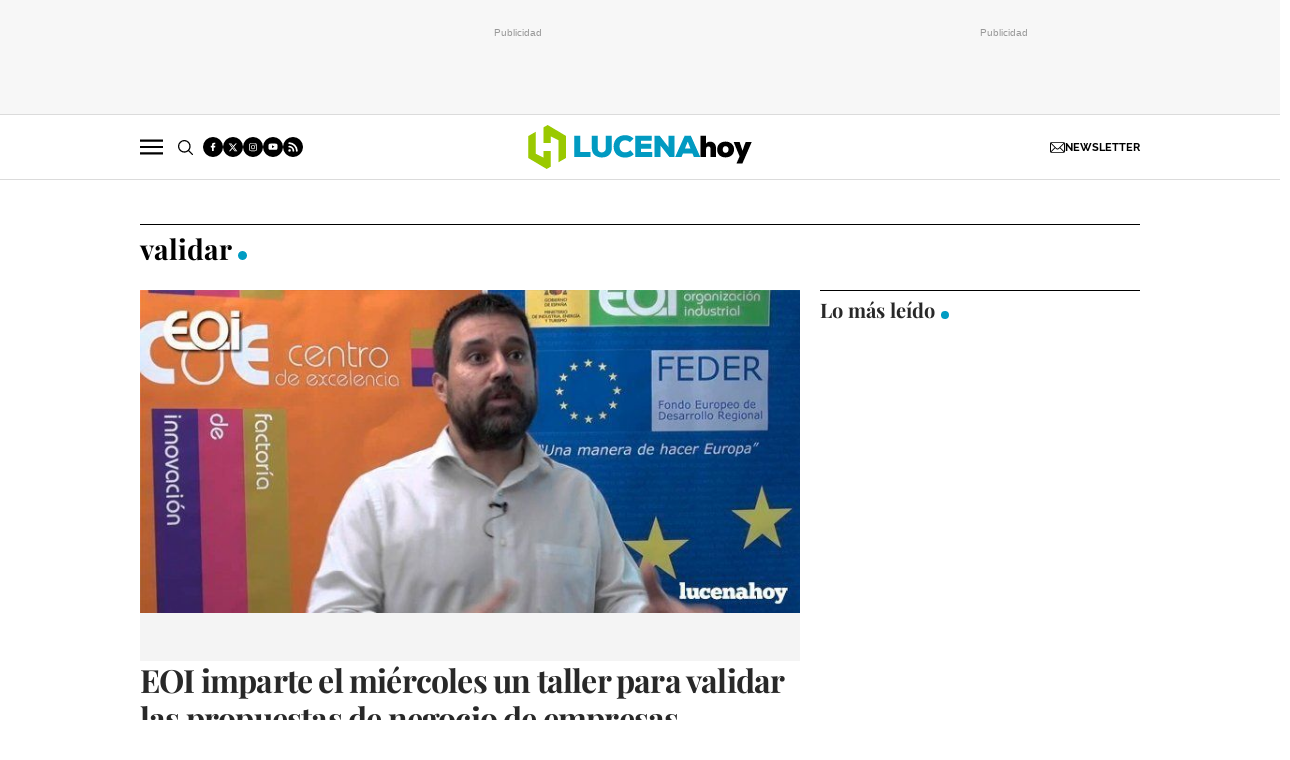

--- FILE ---
content_type: text/css
request_url: https://www.lucenahoy.com/uploads/static/lucena-hoy/dist/css/thematic-css.css?t=202506161415
body_size: 15778
content:
/*!timestamp: 16_6_2025 13.23 1750073032643;*/.swiper-container{margin:0 auto;position:relative;overflow:hidden;list-style:none;padding:0;z-index:1}.swiper-container-no-flexbox .swiper-slide{float:left}.swiper-container-vertical>.swiper-wrapper{-ms-flex-direction:column;flex-direction:column}.swiper-wrapper{position:relative;width:100%;height:100%;z-index:1;display:-ms-flexbox;display:flex;transition-property:transform;box-sizing:content-box}.swiper-container-android .swiper-slide,.swiper-wrapper{transform:translateZ(0)}.swiper-container-multirow>.swiper-wrapper{-ms-flex-wrap:wrap;flex-wrap:wrap}.swiper-container-free-mode>.swiper-wrapper{transition-timing-function:ease-out;margin:0 auto}.swiper-slide{-ms-flex-negative:0;flex-shrink:0;width:100%;height:100%;position:relative;transition-property:transform}.swiper-invisible-blank-slide{visibility:hidden}.swiper-container-autoheight,.swiper-container-autoheight .swiper-slide{height:auto}.swiper-container-autoheight .swiper-wrapper{-ms-flex-align:start;align-items:flex-start;transition-property:transform,height}.swiper-container-3d{perspective:1200px}.swiper-container-3d .swiper-cube-shadow,.swiper-container-3d .swiper-slide,.swiper-container-3d .swiper-slide-shadow-bottom,.swiper-container-3d .swiper-slide-shadow-left,.swiper-container-3d .swiper-slide-shadow-right,.swiper-container-3d .swiper-slide-shadow-top,.swiper-container-3d .swiper-wrapper{transform-style:preserve-3d}.swiper-container-3d .swiper-slide-shadow-bottom,.swiper-container-3d .swiper-slide-shadow-left,.swiper-container-3d .swiper-slide-shadow-right,.swiper-container-3d .swiper-slide-shadow-top{position:absolute;left:0;top:0;width:100%;height:100%;pointer-events:none;z-index:10}.swiper-container-3d .swiper-slide-shadow-left{background-image:linear-gradient(270deg,rgba(0,0,0,.5),transparent)}.swiper-container-3d .swiper-slide-shadow-right{background-image:linear-gradient(90deg,rgba(0,0,0,.5),transparent)}.swiper-container-3d .swiper-slide-shadow-top{background-image:linear-gradient(0deg,rgba(0,0,0,.5),transparent)}.swiper-container-3d .swiper-slide-shadow-bottom{background-image:linear-gradient(180deg,rgba(0,0,0,.5),transparent)}.swiper-container-wp8-horizontal,.swiper-container-wp8-horizontal>.swiper-wrapper{-ms-touch-action:pan-y;touch-action:pan-y}.swiper-container-wp8-vertical,.swiper-container-wp8-vertical>.swiper-wrapper{-ms-touch-action:pan-x;touch-action:pan-x}.swiper-button-next,.swiper-button-prev{position:absolute;top:50%;width:27px;height:44px;margin-top:-22px;z-index:10;cursor:pointer;background-size:27px 44px;background-position:50%;background-repeat:no-repeat}.swiper-button-next.swiper-button-disabled,.swiper-button-prev.swiper-button-disabled{opacity:.25;cursor:auto;pointer-events:none}.swiper-button-prev,.swiper-container-rtl .swiper-button-next{background-image:url([data-uri]);left:10px;right:auto}.swiper-button-next,.swiper-button-prev,.swiper-container-rtl .swiper-button-next,.swiper-container-rtl .swiper-button-prev{width:40px;height:40px;background-position:50%;background-size:10px;background-repeat:no-repeat;background-color:#ffffff70;border-radius:40px}.swiper-button-next,.swiper-container-rtl .swiper-button-prev{background-image:url([data-uri]);right:10px;left:auto}.swiper-button-prev.swiper-button-white,.swiper-container-rtl .swiper-button-next.swiper-button-white{background-image:url([data-uri]);background-position:50%;background-repeat:no-repeat}.swiper-button-next.swiper-button-white,.swiper-container-rtl .swiper-button-prev.swiper-button-white{background-image:url([data-uri]);background-position:50%;background-repeat:no-repeat}.swiper-button-prev.swiper-button-black,.swiper-container-rtl .swiper-button-next.swiper-button-black{background-image:url([data-uri]);background-position:50%;background-repeat:no-repeat}.swiper-button-next.swiper-button-black,.swiper-container-rtl .swiper-button-prev.swiper-button-black{background-image:url([data-uri]);background-position:50%;background-repeat:no-repeat}.swiper-button-lock{display:none}.swiper-pagination{position:absolute;text-align:center;transition:opacity .3s;transform:translateZ(0);z-index:10}.swiper-pagination.swiper-pagination-hidden{opacity:0}.swiper-container-horizontal>.swiper-pagination-bullets,.swiper-pagination-custom,.swiper-pagination-fraction{bottom:20px;left:0;width:100%}.swiper-pagination-bullets-dynamic{overflow:hidden;font-size:0}.swiper-pagination-bullets-dynamic .swiper-pagination-bullet{transform:scale(.33);position:relative}.swiper-pagination-bullets-dynamic .swiper-pagination-bullet-active,.swiper-pagination-bullets-dynamic .swiper-pagination-bullet-active-main{transform:scale(1)}.swiper-pagination-bullets-dynamic .swiper-pagination-bullet-active-prev{transform:scale(.66)}.swiper-pagination-bullets-dynamic .swiper-pagination-bullet-active-prev-prev{transform:scale(.33)}.swiper-pagination-bullets-dynamic .swiper-pagination-bullet-active-next{transform:scale(.66)}.swiper-pagination-bullets-dynamic .swiper-pagination-bullet-active-next-next{transform:scale(.33)}.swiper-pagination-bullet{width:8px;height:8px;display:inline-block;border-radius:100%;background:#000;opacity:.45}button.swiper-pagination-bullet{border:0;margin:0;padding:0;box-shadow:none;-webkit-appearance:none;-moz-appearance:none;appearance:none}.swiper-pagination-clickable .swiper-pagination-bullet{cursor:pointer}.swiper-pagination-bullet-active{opacity:1;background:#009cc3}.swiper-container-vertical>.swiper-pagination-bullets{right:10px;top:50%;transform:translate3d(0,-50%,0)}.swiper-container-vertical>.swiper-pagination-bullets .swiper-pagination-bullet{margin:6px 0;display:block}.swiper-container-vertical>.swiper-pagination-bullets.swiper-pagination-bullets-dynamic{top:50%;transform:translateY(-50%);width:8px}.swiper-container-vertical>.swiper-pagination-bullets.swiper-pagination-bullets-dynamic .swiper-pagination-bullet{display:inline-block;transition:transform .2s,top .2s}.swiper-container-horizontal>.swiper-pagination-bullets .swiper-pagination-bullet{margin:0 4px}.swiper-container-horizontal>.swiper-pagination-bullets.swiper-pagination-bullets-dynamic{left:50%;transform:translateX(-50%);white-space:nowrap}.swiper-container-horizontal>.swiper-pagination-bullets.swiper-pagination-bullets-dynamic .swiper-pagination-bullet{transition:transform .2s,left .2s}.swiper-container-horizontal.swiper-container-rtl>.swiper-pagination-bullets-dynamic .swiper-pagination-bullet{transition:transform .2s,right .2s}.swiper-pagination-progressbar{background:rgba(0,0,0,.25);position:absolute}.swiper-pagination-progressbar .swiper-pagination-progressbar-fill{background:#009cc3;position:absolute;left:0;top:0;width:100%;height:100%;transform:scale(0);transform-origin:left top}.swiper-container-rtl .swiper-pagination-progressbar .swiper-pagination-progressbar-fill{transform-origin:right top}.swiper-container-horizontal>.swiper-pagination-progressbar{width:100%;height:4px;left:0;top:0}.swiper-container-vertical>.swiper-pagination-progressbar{width:4px;height:100%;left:0;top:0}.swiper-pagination-white .swiper-pagination-bullet-active{background:#fff}.swiper-pagination-progressbar.swiper-pagination-white{background:hsla(0,0%,100%,.25)}.swiper-pagination-progressbar.swiper-pagination-white .swiper-pagination-progressbar-fill{background:#fff}.swiper-pagination-black .swiper-pagination-bullet-active{background:#000}.swiper-pagination-progressbar.swiper-pagination-black{background:rgba(0,0,0,.25)}.swiper-pagination-progressbar.swiper-pagination-black .swiper-pagination-progressbar-fill{background:#000}.swiper-pagination-lock{display:none}.swiper-scrollbar{border-radius:10px;position:relative;-ms-touch-action:none;background:rgba(0,0,0,.1)}.swiper-container-horizontal>.swiper-scrollbar{position:absolute;left:1%;bottom:3px;z-index:50;height:5px;width:98%}.swiper-container-vertical>.swiper-scrollbar{position:absolute;right:3px;top:1%;z-index:50;width:5px;height:98%}.swiper-scrollbar-drag{height:100%;width:100%;position:relative;background:rgba(0,0,0,.5);border-radius:10px;left:0;top:0}.swiper-scrollbar-cursor-drag{cursor:move}.swiper-scrollbar-lock{display:none}.swiper-zoom-container{width:100%;height:100%;display:-ms-flexbox;display:flex;-ms-flex-pack:center;justify-content:center;-ms-flex-align:center;align-items:center;text-align:center}.swiper-zoom-container>canvas,.swiper-zoom-container>img,.swiper-zoom-container>svg{max-width:100%;max-height:100%;-o-object-fit:contain;object-fit:contain}.swiper-slide-zoomed{cursor:move}.swiper-lazy-preloader{width:42px;height:42px;position:absolute;left:50%;top:50%;margin-left:-21px;margin-top:-21px;z-index:10;transform-origin:50%;animation:a 1s steps(12) infinite}.swiper-lazy-preloader:after{display:block;content:"";width:100%;height:100%;background-position:top;background-position:50%;background-size:100%}.swiper-lazy-preloader-white:after,.swiper-lazy-preloader:after{background-image:url([data-uri]);background-repeat:no-repeat}.swiper-lazy-preloader-white:after{background-position:top}@keyframes a{to{transform:rotate(1turn)}}.swiper-container .swiper-notification{position:absolute;left:0;top:0;pointer-events:none;opacity:0;z-index:-1000}.swiper-container-fade.swiper-container-free-mode .swiper-slide{transition-timing-function:ease-out}.swiper-container-fade .swiper-slide{pointer-events:none;transition-property:opacity}.swiper-container-fade .swiper-slide .swiper-slide{pointer-events:none}.swiper-container-fade .swiper-slide-active,.swiper-container-fade .swiper-slide-active .swiper-slide-active{pointer-events:auto}.swiper-container-cube{overflow:visible}.swiper-container-cube .swiper-slide{pointer-events:none;-webkit-backface-visibility:hidden;backface-visibility:hidden;z-index:1;visibility:hidden;transform-origin:0 0;width:100%;height:100%}.swiper-container-cube .swiper-slide .swiper-slide{pointer-events:none}.swiper-container-cube.swiper-container-rtl .swiper-slide{transform-origin:100% 0}.swiper-container-cube .swiper-slide-active,.swiper-container-cube .swiper-slide-active .swiper-slide-active{pointer-events:auto}.swiper-container-cube .swiper-slide-active,.swiper-container-cube .swiper-slide-next,.swiper-container-cube .swiper-slide-next+.swiper-slide,.swiper-container-cube .swiper-slide-prev{pointer-events:auto;visibility:visible}.swiper-container-cube .swiper-slide-shadow-bottom,.swiper-container-cube .swiper-slide-shadow-left,.swiper-container-cube .swiper-slide-shadow-right,.swiper-container-cube .swiper-slide-shadow-top{z-index:0;-webkit-backface-visibility:hidden;backface-visibility:hidden}.swiper-container-cube .swiper-cube-shadow{position:absolute;left:0;bottom:0;width:100%;height:100%;background:#000;opacity:.6;filter:blur(50px);z-index:0}.swiper-container-flip{overflow:visible}.swiper-container-flip .swiper-slide{pointer-events:none;-webkit-backface-visibility:hidden;backface-visibility:hidden;z-index:1}.swiper-container-flip .swiper-slide .swiper-slide{pointer-events:none}.swiper-container-flip .swiper-slide-active,.swiper-container-flip .swiper-slide-active .swiper-slide-active{pointer-events:auto}.swiper-container-flip .swiper-slide-shadow-bottom,.swiper-container-flip .swiper-slide-shadow-left,.swiper-container-flip .swiper-slide-shadow-right,.swiper-container-flip .swiper-slide-shadow-top{z-index:0;-webkit-backface-visibility:hidden;backface-visibility:hidden}.swiper-container-coverflow .swiper-wrapper{-ms-perspective:1200px}.swiper-wrapper .swiper-slide__img img{max-width:100%;height:auto}.swiper-wrapper .swiper-slide__cap{font-size:.625rem;color:#282828;text-transform:uppercase;padding:10px 0;border-bottom:1px solid #dbdbdb}.swiper-container.swiper-container--color .swiper-wrapper{margin-bottom:1.25rem}.swiper-container.swiper-container--color .swiper-pagination{bottom:2.5rem}.swiper-container.swiper-container--color .swiper-pagination .swiper-pagination-bullet{background:#fff}.swiper-slide{background-size:cover;background-position:50%}.gallery-top{height:auto;width:100%}.gallery-thumbs{box-sizing:border-box;padding:10px 0!important}.gallery-thumbs .swiper-slide{width:25%;height:100%;opacity:.4}.gallery-thumbs .swiper-slide-thumb-active{opacity:1}.swiper-slide picture{padding-bottom:56.25%;cursor:pointer}.swipper-slide-full-image{width:100%;max-width:100%;height:auto;position:absolute}.swiper-container .swiper-slide.is-vertical{background:#f4f4f4}.swiper-container .swiper-slide.is-vertical img{width:auto;height:100%;position:absolute;left:50%;top:50%;transform:translate3d(-50%,-50%,0)}.gallery-thumbs .swiper-slide{overflow:hidden}.c-gallery-list__img.is-vertical{width:auto;height:100%;position:absolute;left:50%;top:50%}.m-media{position:relative;display:block;width:100%;max-width:100%;height:auto}.m-media__wrapper{position:relative;overflow:hidden}.m-media--image .m-media__wrapper{padding-bottom:56.25%}.m-media--image .m-media__wrapper img{position:absolute;width:100%}.m-media--editor .m-media__wrapper{padding-bottom:0}.m-media--editor .m-media__wrapper img{position:relative;width:auto}.m-media--video .m-media__wrapper{padding-bottom:56.25%}.m-media--video .m-media__wrapper video{position:absolute}.m-media__caption{padding:.5625rem 0 0;display:flex;gap:.625rem;font-size:.75rem;color:#5f5f5f;text-transform:none;font-weight:400;font-family:Raleway,Arial,Verdana,sans-serif}.m-media--image,.m-media--video{margin-bottom:1.25rem}.m-media--video iframe{position:absolute;top:0;right:0;bottom:0;left:0;width:100%;height:100%}.m-media--sound{max-width:100%;margin:1.25rem 0;position:relative}.m-media--sound audio{width:100%}.m-price{display:flex;font-size:.6875rem;color:#5f5f5f;font-weight:400;font-family:Raleway,Arial,Verdana,sans-serif}.m-price .o-icon{height:.75rem;fill:#5f5f5f}.m-price--viewer{gap:.25rem;font-size:.75rem}.m-related{margin-bottom:1.875rem;margin-top:.625rem}.m-related__heading{font-size:.6875rem;color:#737373;margin:0;border:none;min-height:auto}.m-related__item{border-width:1px 0;border-style:solid;border-color:#dbdbdb;display:flex;flex-direction:row;gap:10px;padding:.625rem 0}.m-related__item-img-wrapper{flex:0 0 5.375rem;order:-1}.m-related a.m-related__item-link{font-size:1.0625rem;color:#282828;font-weight:700;font-family:Playfair Display,Georgia,Times New Roman,serif;border-bottom:none;display:inline-block;text-decoration:none;display:inline;border-bottom:1px solid transparent;transition:all .15s ease-in-out}.m-related a.m-related__item-link:hover{border-bottom:1px solid}.m-related__fig{width:100%}.m-related--out{margin:1.875rem 0}.m-related--out .m-related__item{border-width:0 0 1px;border-style:solid;border-color:#dbdbdb}.m-related--out .m-related__item-img-wrapper{flex:0 0 5rem}.m-related--out a.m-related__item-link{font-size:.9375rem;color:#282828;font-weight:700;font-family:Raleway,Arial,Verdana,sans-serif;text-decoration:none;display:inline;border-bottom:1px solid transparent;transition:all .15s ease-in-out}.m-related--out a.m-related__item-link:hover{border-bottom:1px solid}.m-time{display:flex;font-size:.6875rem;color:#737373;font-weight:400;font-family:Raleway,Arial,Verdana,sans-serif}.m-time .o-icon{height:.75rem;fill:#737373}.m-time--viewer{gap:.25rem;font-size:.75rem}.m-highlight{margin:20px 0;padding:15px;background:#f4f4f4}.m-highlight p:last-child{margin:0}.c-footer{background:#fff;border-width:1px 0 0;border-style:solid;border-color:#dbdbdb}.c-footer__wrapper{max-width:62.5rem;align-items:center;justify-content:center;margin:0 auto;display:flex;flex-direction:column}.c-footer__pre-close{border:0 solid #dbdbdb;width:100%}.c-footer__pre-close__wrapper{display:flex;align-items:center;flex-direction:column;gap:.4375rem;padding:2.8125rem 0 0}.c-footer__close{width:100%;margin-bottom:1.5625rem;padding:0}.c-footer__menu .c-menu__link:hover{background:transparent}.c-footer__menu--main .c-menu{display:flex}.c-footer__menu--main .c-menu__list{flex-basis:100%;padding-top:1.25rem}.c-footer__menu--main .c-menu__sublist{display:none}.c-footer__legal-info{max-width:49.375rem;margin:0 auto;padding:0 20px;text-align:center;font-size:.6875rem;color:#000;margin:0 0 1.125rem;text-transform:uppercase;font-weight:700;line-height:16px}.c-footer__extra-info{text-align:center;margin-bottom:2.8125rem;padding:0 20px}.c-footer__extra-info-item{font-size:.6875rem;color:#282828;text-transform:uppercase;font-weight:600;line-height:20px;display:flex;align-items:center;justify-content:center;gap:5px}.c-section{flex-direction:column;display:flex;max-width:62.5rem;margin:0 auto;margin:18px auto 0;text-align:left;gap:.3125rem}.c-section__wrapper{max-width:62.5rem;margin:0 auto}.c-section__link-anchor{position:absolute;top:0;left:0;width:100%;height:100%;text-indent:-9999px}.c-section__item{background-color:#f0f4f9;padding:1.375rem .3125rem 1.25rem;display:flex;flex-direction:column;align-items:center;gap:.75rem .9375rem;position:relative;flex:1 0 0}.c-section__item .c-section__icon{width:3.4375rem;height:3.4375rem;display:flex;align-items:center;justify-content:center}.c-section__item .c-section__icon--company .c-section__img{width:3.3125rem;height:3.3125rem}.c-section__item .c-section__icon--schedule .c-section__img{width:3rem;height:2.875rem}.c-section__item .c-section__icon--obituary .c-section__img{width:2.0625rem;height:2.875rem}.c-section__item .c-section__icon--pharmacy .c-section__img{width:3.125rem;height:3.125rem}.c-section__item .c-section__icon--telephone .c-section__img{width:3rem;height:3rem}.c-section__item .c-section__title{font-size:1rem;color:#282828;font-weight:700;font-family:Playfair Display,Georgia,Times New Roman,serif;line-height:1.3125rem;letter-spacing:-.01em}.c-section--redux{flex-direction:column;gap:.3125rem}.c-section--redux .c-section__item{padding:.625rem;flex-direction:row;text-align:left}.c-section--redux .c-section__icon{width:2.6875rem;height:2.6875rem}.c-section--redux .c-section__icon--company .c-section__img{width:2.5625rem;height:2.5625rem}.c-section--redux .c-section__icon--schedule .c-section__img{width:2.125rem;height:2.125rem}.c-section--redux .c-section__icon--obituary .c-section__img{width:2.5rem;height:2.5rem}.c-section--redux .c-section__icon--pharmacy .c-section__img{width:2.375rem;height:2.375rem}.c-section--redux .c-section__icon--telephone .c-section__img{width:2.5625rem;height:2.5625rem}.c-section--redux .c-section__title{text-align:left}.c-kit-digital__wrapper{margin:0 auto;padding:0 .75rem;background:#f8f8f8}.c-kit-digital__logo-list{padding:.9375rem 0;display:flex;flex-wrap:wrap;align-items:center;justify-content:center;gap:1.375rem 4.625rem}.c-kit-digital__logo-item{display:flex}.c-kit-digital .o-logo--ue{width:6.375rem;height:1.5rem}.c-kit-digital .o-logo--prtr{width:14.8125rem;height:1.9375rem}.c-cookies{position:fixed;left:0;right:0;bottom:0;padding:20px;color:#000;background:#f4f4f4;border-top:1px solid #dbdbdb;font-weight:400;text-align:center;z-index:10}.c-cookies__wrapper{display:flex;justify-content:center;align-items:center}.c-cookies__text{display:inline-block}.c-cookies__buttons,.c-modal{display:flex}.c-modal{position:fixed;top:0;bottom:0;left:0;right:0;z-index:10000;background:hsla(0,0%,100%,.6);text-align:center}.c-modal__wrapper{width:31.25rem;max-width:100%;margin:auto;background-color:#fff;box-shadow:0 0 5px rgba(40,40,40,.1);flex-direction:column;overflow:auto;position:relative;max-height:80vh;padding:2.5rem;border:1px solid #dbdbdb}.c-modal__main-icon{width:2.375rem;height:2.375rem;margin:0 auto 1.25rem;fill:#009cc3;display:block}.c-modal__body{overflow-y:scroll;max-height:max-content;height:100%}.c-modal__close{position:absolute;top:16px;right:16px;width:26px;height:26px;background-image:url([data-uri]);background-repeat:no-repeat;background-size:20px;background-position:50%}.c-modal__close:hover{cursor:pointer}.c-modal--full-width .c-modal__wrapper{width:100%;height:100%;max-width:calc(100% - 20px*2);max-height:calc(100% - 20px*2);margin:auto;background-color:#fff;box-shadow:0 0 5px rgba(40,40,40,.1);flex-direction:column;overflow:auto;position:relative;padding:3.625rem 0 0;border:1px solid #dbdbdb}.c-modal--full-width .c-modal__embed{margin:0;padding:0;position:relative}.c-modal--full-width .c-modal__embed iframe{width:100%;height:calc(100vh - 100px)}.c-modal--full-width .c-modal__video{position:relative;padding-bottom:56.25%}.c-modal--full-width .c-modal__video iframe,.c-modal--full-width .c-modal__video video{position:absolute;top:0;right:0;bottom:0;left:0;width:100%;height:100%}.c-logged{font-size:.75rem;color:#737373;display:flex;gap:.75rem}.c-logged__link{display:flex;align-items:center}.c-logged__link--logout{gap:.375rem;color:#c1c1c1}.c-logged__link--logout svg{fill:#c1c1c1}.c-logged__img{color:#fff;background:#009cc3;padding:5px;border-radius:50%;width:1.625rem;height:1.625rem;display:inline-block;text-align:center}.c-logged__text{font-size:.75rem;color:#737373}body:not(.is-logged) .c-logged--in{display:none}body.is-logged .c-logged--out{display:none}.c-news-block.c-news-block--format-1 .c-news-block__title,.c-news-block.c-news-block--format-2 .c-news-block__title{font-size:1.625rem}.c-news-block.c-news-block--format-1 .c-news-block__entry,.c-news-block.c-news-block--format-2 .c-news-block__entry{margin-bottom:1.125rem}.c-news-block.c-news-block--format-1 .c-news-block__fig,.c-news-block.c-news-block--format-2 .c-news-block__fig{margin-bottom:0}.c-news-block.c-news-block--format-2 .c-news-block__fig{padding-bottom:25%}.c-news-block.c-news-block--format-3{position:relative;overflow:hidden;max-width:62.5rem}.c-news-block.c-news-block--format-3 .c-news-block__entry,.c-news-block.c-news-block--format-3 .c-news-block__extra-info,.c-news-block.c-news-block--format-3 .c-news-block__title{color:#fff;border-color:#fff}.c-news-block.c-news-block--format-3 svg{fill:#fff}.c-news-block.c-news-block--format-3 .c-news-block__title{font-size:2.75rem}.c-news-block.c-news-block--format-3 .c-news-block__wrapper:before{z-index:1}.c-news-block.c-news-block--format-3 .c-news-block__fig{min-height:562px;min-width:100%;min-height:100%;margin-bottom:0}.c-news-block.c-news-block--format-3 .c-news-block__img{height:100%;max-width:none}.c-news-block.c-news-block--format-3 .c-news-block__txt{max-width:62.5rem;margin:0 auto;z-index:2;position:absolute;padding:2.5rem}.c-news-block.c-news-block--format-3 .c-news-block__wrapper{position:relative}.c-news-block.c-news-block--format-3 .c-news-block__wrapper:before{content:"";display:block;position:absolute;width:100%;height:100%;background:linear-gradient(180deg,rgba(40,40,40,.6) 0,rgba(40,40,40,0));left:0;top:0}.c-news-block.c-news-block--format-3 .c-news-block__txt{height:auto;padding:1.5625rem}.c-news-block.c-news-block--format-3 .c-news-block__title{color:#fff}.c-news-block.c-news-block--format-3 .c-news-block__title a:hover{color:#fff;border-bottom:1px solid #fff}.c-news-block.c-news-block--format-3 .c-news-block__entry,.c-news-block.c-news-block--format-3 .m-author,.c-news-block.c-news-block--format-3 .m-author--list,.c-news-block.c-news-block--format-3 .m-category,.c-news-block.c-news-block--format-3 .m-comments,.c-news-block.c-news-block--format-3 .m-comments--list,.c-news-block.c-news-block--format-3 .m-date,.c-news-block.c-news-block--format-3 .m-date--list{color:#fff}.c-news-block.c-news-block--format-3 .m-comments--list .o-icon,.c-news-block.c-news-block--format-3 .m-comments .o-icon{fill:#fff}.c-news-block.c-news-block--format-5 .c-news-block__title,.c-news-block.c-news-block--format-6 .c-news-block__title{font-size:1.4375rem}.c-news-block.c-news-block--format-5 .c-news-block__fig,.c-news-block.c-news-block--format-6 .c-news-block__fig{flex:0 0 65%}.c-news-block.c-news-block--format-7{height:auto}.c-news-block.c-news-block--format-7 .c-news-block__title,.c-news-block.c-news-block--format-8 .c-news-block__title{font-size:1.375rem}.c-news-block.c-news-block--format-7 .c-news-block__fig{order:-1}.c-news-block.c-news-block--format-8 .c-news-block__entry{margin-bottom:.5rem}.c-news-block.c-news-block--format-8 .c-news-block__fig{margin-bottom:0}.c-news-block.c-news-block--format-9{position:relative;overflow:hidden;max-width:62.5rem}.c-news-block.c-news-block--format-9 .c-news-block__entry,.c-news-block.c-news-block--format-9 .c-news-block__extra-info,.c-news-block.c-news-block--format-9 .c-news-block__title{color:#fff;border-color:#fff}.c-news-block.c-news-block--format-9 svg{fill:#fff}.c-news-block.c-news-block--format-9 .c-news-block__title{font-size:1.75rem}.c-news-block.c-news-block--format-9 .c-news-block__wrapper:before{z-index:1}.c-news-block.c-news-block--format-9 .c-news-block__fig{min-height:371px;min-width:100%;min-height:100%;margin-bottom:0}.c-news-block.c-news-block--format-9 .c-news-block__img{height:100%;max-width:none}.c-news-block.c-news-block--format-9 .c-news-block__txt{max-width:62.5rem;margin:0 auto;z-index:2;position:absolute;padding:2.5rem}.c-news-block.c-news-block--format-9 .c-news-block__wrapper{position:relative}.c-news-block.c-news-block--format-9 .c-news-block__wrapper:before{content:"";display:block;position:absolute;width:100%;height:100%;background:linear-gradient(180deg,rgba(40,40,40,.6) 0,rgba(40,40,40,0));left:0;top:0}.c-news-block.c-news-block--format-9 .c-news-block__txt{height:auto;padding:1.5625rem}.c-news-block.c-news-block--format-9 .c-news-block__title{color:#fff}.c-news-block.c-news-block--format-9 .c-news-block__title a:hover{color:#fff;border-bottom:1px solid #fff}.c-news-block.c-news-block--format-9 .c-news-block__entry{margin-bottom:0;color:#fff}.c-news-block.c-news-block--format-9 .m-author,.c-news-block.c-news-block--format-9 .m-author--list,.c-news-block.c-news-block--format-9 .m-category,.c-news-block.c-news-block--format-9 .m-comments,.c-news-block.c-news-block--format-9 .m-comments--list,.c-news-block.c-news-block--format-9 .m-date,.c-news-block.c-news-block--format-9 .m-date--list{color:#fff}.c-news-block.c-news-block--format-9 .m-comments--list .o-icon,.c-news-block.c-news-block--format-9 .m-comments .o-icon{fill:#fff}.c-news-block.c-news-block--format-9.has-video .c-news-block__fig{position:relative}.c-news-block.c-news-block--format-9.has-video .c-news-block__fig:before{content:"";display:block;position:absolute;width:50px;height:50px;background-color:#009cc3;left:50%;top:50%;border-radius:50%;z-index:1;border:0 solid #fff;left:3%;top:5%;margin:0}.c-news-block.c-news-block--format-9.has-audio .c-news-block__fig{position:relative}.c-news-block.c-news-block--format-9.has-audio .c-news-block__fig:before{content:"";display:block;position:absolute;width:77px;height:77px;background-color:#009cc3;left:50%;top:50%;border-radius:50%;z-index:1;border:0 solid #fff;left:3%;top:5%;margin:0}.c-news-block.c-news-block--format-9.has-gallery .c-news-block__fig{position:relative}.c-news-block.c-news-block--format-9.has-gallery .c-news-block__fig:before{content:"";display:block;position:absolute;width:50px;height:50px;background-color:#009cc3;left:50%;top:50%;border-radius:50%;z-index:1;border:0 solid #fff;left:3%;top:5%;margin:0}.c-news-block.c-news-block--format-9.has-subscription .c-news-block__fig{position:relative}.c-news-block.c-news-block--format-9.has-subscription .c-news-block__fig:after{content:"";display:block;position:absolute;width:25px;height:25px;background-color:#009cc3;left:0;top:0;background-repeat:no-repeat;background-position:50%;border-radius:0;z-index:1;border:0 solid #fff}.c-news-block.c-news-block--format-11 .c-news-block__title{font-size:1.125rem}.c-news-block.c-news-block--format-11 .c-news-block__fig{order:-1}.o-flex-columns__item .c-news-block.c-news-block--format-11{padding-bottom:.9375rem}.c-news-block.c-news-block--format-12 .c-news-block__title{font-size:1.125rem}.c-news-block.c-news-block--format-12 .c-news-block__fig{order:-1}.c-news-block.c-news-block--format-13 .c-news-block__title{font-size:1rem}.c-news-block.c-news-block--format-13 .c-news-block__entry{margin-bottom:0}.c-news-block.c-news-block--format-13.has-video .c-news-block__fig{position:relative}.c-news-block.c-news-block--format-13.has-video .c-news-block__fig:before{content:"";display:block;position:absolute;width:50px;height:50px;background-color:#009cc3;left:50%;top:50%;border-radius:50%;z-index:1;border:0 solid #fff;left:3%;top:5%;margin:0}.c-news-block.c-news-block--format-13.has-audio .c-news-block__fig{position:relative}.c-news-block.c-news-block--format-13.has-audio .c-news-block__fig:before{content:"";display:block;position:absolute;width:50px;height:50px;background-color:#009cc3;left:50%;top:50%;border-radius:50%;z-index:1;border:0 solid #fff;left:3%;top:5%;margin:0}.c-news-block.c-news-block--format-13.has-gallery .c-news-block__fig{position:relative}.c-news-block.c-news-block--format-13.has-gallery .c-news-block__fig:before{content:"";display:block;position:absolute;width:50px;height:50px;background-color:#009cc3;left:50%;top:50%;border-radius:50%;z-index:1;border:0 solid #fff;left:3%;top:5%;margin:0}.c-news-block.c-news-block--format-13.has-subscription .c-news-block__fig{position:relative}.c-news-block.c-news-block--format-13.has-subscription .c-news-block__fig:after{content:"";display:block;position:absolute;width:20px;height:20px;background-color:#009cc3;left:0;top:0;background-repeat:no-repeat;background-position:50%;border-radius:0;z-index:1;border:0 solid #fff}.c-news-block.c-news-block--format-14 .c-news-block__title{font-size:1rem}.c-news-block.c-news-block--format-14.has-video .c-news-block__fig{position:relative}.c-news-block.c-news-block--format-14.has-video .c-news-block__fig:before{content:"";display:block;position:absolute;width:35px;height:35px;background-color:#009cc3;left:50%;top:50%;border-radius:50%;z-index:1;border:0 solid #fff;left:3%;top:5%;margin:0}.c-news-block.c-news-block--format-14.has-audio .c-news-block__fig{position:relative}.c-news-block.c-news-block--format-14.has-audio .c-news-block__fig:before{content:"";display:block;position:absolute;width:35px;height:35px;background-color:#009cc3;left:50%;top:50%;border-radius:50%;z-index:1;border:0 solid #fff;left:3%;top:5%;margin:0}.c-news-block.c-news-block--format-14.has-gallery .c-news-block__fig{position:relative}.c-news-block.c-news-block--format-14.has-gallery .c-news-block__fig:before{content:"";display:block;position:absolute;width:35px;height:35px;background-color:#009cc3;left:50%;top:50%;border-radius:50%;z-index:1;border:0 solid #fff;left:3%;top:5%;margin:0}.c-news-block.c-news-block--format-14.has-subscription .c-news-block__fig{position:relative}.c-news-block.c-news-block--format-14.has-subscription .c-news-block__fig:after{content:"";display:block;position:absolute;width:35px;height:35px;background-color:#009cc3;left:0;top:0;background-repeat:no-repeat;background-position:50%;border-radius:0;z-index:1;border:0 solid #fff}.c-news-block.c-news-block--format-15 .c-news-block__wrapper{gap:1rem;flex-direction:row-reverse}.c-news-block.c-news-block--format-15 .c-news-block__fig{flex:0 0 31%}.c-news-block.c-news-block--format-15 .c-news-block__title{font-size:1rem}.c-news-block.c-news-block--format-15 .c-news-block__fig{margin-bottom:0;align-self:flex-start;padding-bottom:17.57812%}.c-news-block.c-news-block--format-15.has-video .c-news-block__fig{position:relative}.c-news-block.c-news-block--format-15.has-video .c-news-block__fig:before{content:"";display:block;position:absolute;width:35px;height:35px;background-color:#009cc3;left:50%;top:50%;border-radius:50%;z-index:1;border:0 solid #fff;left:3%;top:5%;margin:0}.c-news-block.c-news-block--format-15.has-audio .c-news-block__fig{position:relative}.c-news-block.c-news-block--format-15.has-audio .c-news-block__fig:before{content:"";display:block;position:absolute;width:35px;height:35px;background-color:#009cc3;left:50%;top:50%;border-radius:50%;z-index:1;border:0 solid #fff;left:3%;top:5%;margin:0}.c-news-block.c-news-block--format-15.has-gallery .c-news-block__fig{position:relative}.c-news-block.c-news-block--format-15.has-gallery .c-news-block__fig:before{content:"";display:block;position:absolute;width:35px;height:35px;background-color:#009cc3;left:50%;top:50%;border-radius:50%;z-index:1;border:0 solid #fff;left:3%;top:5%;margin:0}.c-news-block.c-news-block--format-15.has-subscription .c-news-block__fig{position:relative}.c-news-block.c-news-block--format-15.has-subscription .c-news-block__fig:after{content:"";display:block;position:absolute;width:35px;height:35px;background-color:#009cc3;left:0;top:0;background-repeat:no-repeat;background-position:50%;border-radius:0;z-index:1;border:0 solid #fff}body.home .c-news-block.c-news-block--format-16{position:relative;overflow:hidden;display:flex;justify-content:center;margin-bottom:0;border:0}body.home .c-news-block.c-news-block--format-16 .c-news-block__entry,body.home .c-news-block.c-news-block--format-16 .c-news-block__extra-info,body.home .c-news-block.c-news-block--format-16 .c-news-block__title{color:#fff;border-color:#fff}body.home .c-news-block.c-news-block--format-16 svg{fill:#fff}body.home .c-news-block.c-news-block--format-16 .c-news-block__title{font-size:1.4375rem}body.home .c-news-block.c-news-block--format-16 .c-news-block__fig{min-height:25vw;margin-bottom:0}body.home .c-news-block.c-news-block--format-16 .c-news-block__img{height:100%}body.home .c-news-block.c-news-block--format-16 .c-news-block__txt{max-width:62.5rem;margin:0 auto;z-index:2;position:absolute;padding:2.5rem}body.home .c-news-block.c-news-block--format-16:not(.c-news-block--sponsored){padding-bottom:0}body.home .c-news-block.c-news-block--format-16 .c-news-block__fig{position:absolute;padding:0;max-width:none;width:auto;min-height:100%;min-width:100%}body.home .c-news-block.c-news-block--format-16 .c-news-block__img{max-width:none;width:auto;height:auto;min-height:100%;min-width:100%}body.home .c-news-block.c-news-block--format-16[class*=has-] .c-news-block__fig:after,body.home .c-news-block.c-news-block--format-16[class*=has-] .c-news-block__fig:before{display:none}body.home .c-news-block.c-news-block--format-16 .c-news-block__wrapper{min-height:330px;max-height:450px;justify-content:center;position:relative}body.home .c-news-block.c-news-block--format-16 .c-news-block__wrapper:before{content:"";display:block;position:absolute;width:100%;height:100%;background:rgba(40,40,40,.75);left:0;top:0;z-index:1;background:linear-gradient(90deg,rgba(0,0,0,.75) 60%,transparent)}body.home .c-news-block.c-news-block--format-16 .c-news-block__extra-info{margin-top:inherit}body.home .c-news-block.c-news-block--format-16 .c-news-block__txt{width:60%;justify-content:center;align-self:center}body.home .c-news-block.c-news-block--format-16 .c-news-block__title a:hover{color:#fff;border-bottom:1px solid #fff}body.home .c-news-block.c-news-block--format-16.has-video .c-news-block__txt:after{width:50px;height:50px;margin-top:16px;content:"";background:url([data-uri]);background-size:cover;background-color:#009cc3;border-radius:50%;z-index:1;order:2}body.home .c-news-block.c-news-block--format-16.has-audio .c-news-block__txt:after{width:50px;height:50px;margin-top:16px;content:"";background:url([data-uri]);background-size:cover;background-color:#009cc3;border-radius:50%;z-index:1;order:2}body.home .c-news-block.c-news-block--format-16.has-subscription .c-news-block__txt:before{width:16px;height:16px;margin-bottom:10px;padding:4px;content:"";background:url([data-uri]);background-repeat:no-repeat;background-position:50%;background-size:16px;background-color:#009cc3;border-radius:0;z-index:1}body.home .c-news-block.c-news-block--format-16 .m-author,body.home .c-news-block.c-news-block--format-16 .m-author--list,body.home .c-news-block.c-news-block--format-16 .m-category,body.home .c-news-block.c-news-block--format-16 .m-date,body.home .c-news-block.c-news-block--format-16 .m-date--list{color:#fff}.c-news-block.c-news-block--format-17{height:auto}.c-news-block.c-news-block--format-17 .c-news-block__wrapper{gap:1rem;flex-direction:row-reverse}.c-news-block.c-news-block--format-17 .c-news-block__fig{flex:0 0 20%}.c-news-block.c-news-block--format-17 .c-news-block__title{font-size:1rem}.c-news-block.c-news-block--format-17 .c-news-block__fig{align-self:flex-start;padding-bottom:11.25%}.c-news-block.c-news-block--format-17.has-video .c-news-block__fig{position:relative}.c-news-block.c-news-block--format-17.has-video .c-news-block__fig:before{content:"";display:block;position:absolute;width:25px;height:25px;background-color:#009cc3;left:50%;top:50%;border-radius:50%;z-index:1;border:0 solid #fff;left:3%;top:5%;margin:0}.c-news-block.c-news-block--format-17.has-audio .c-news-block__fig{position:relative}.c-news-block.c-news-block--format-17.has-audio .c-news-block__fig:before{content:"";display:block;position:absolute;width:25px;height:25px;background-color:#009cc3;left:50%;top:50%;border-radius:50%;z-index:1;border:0 solid #fff;left:3%;top:5%;margin:0}.c-news-block.c-news-block--format-17.has-gallery .c-news-block__fig{position:relative}.c-news-block.c-news-block--format-17.has-gallery .c-news-block__fig:before{content:"";display:block;position:absolute;width:25px;height:25px;background-color:#009cc3;left:50%;top:50%;border-radius:50%;z-index:1;border:0 solid #fff;left:3%;top:5%;margin:0}.c-news-block.c-news-block--format-17.has-subscription .c-news-block__fig{position:relative}.c-news-block.c-news-block--format-17.has-subscription .c-news-block__fig:after{content:"";display:block;position:absolute;width:25px;height:25px;background-color:#009cc3;left:0;top:0;background-repeat:no-repeat;background-position:50%;border-radius:0;z-index:1;border:0 solid #fff}.c-news-block__sponsored{order:-2;justify-content:flex-end;margin-bottom:.3125rem;padding:.625rem;background:#f4f4f4;border-bottom:0}.c-news-block__sponsored,.c-news-block__sponsored-link,.c-news-block__sponsored a{display:flex;align-items:center}.c-news-block__sponsored-text{font-size:.625rem;font-weight:300;font-family:Raleway,Arial,Verdana,sans-serif}.c-news-block__sponsored-img{margin-left:.9375rem;max-width:5.625rem;max-height:2.1875rem;overflow:hidden}.c-news-block__sponsored-img img{position:relative}.o-flex-columns__item .c-news-block__sponsored{right:0}.has-no-image .c-news-block__sponsored{position:relative;display:flex;flex-direction:row;padding:6px;background:#f4f4f4}.c-news-block.c-news-block--format-list-by-opinion{padding:0;border:none}.c-news-block.c-news-block--format-list-by-opinion .c-news-block__wrapper{gap:1rem;flex-direction:row}.c-news-block.c-news-block--format-list-by-opinion .c-news-block__fig{flex:0 0 3.75rem}.c-news-block.c-news-block--format-list-by-opinion .c-news-block__title{font-size:.9375rem}.c-news-block.c-news-block--format-list-by-opinion.has-video .c-news-block__fig{position:relative}.c-news-block.c-news-block--format-list-by-opinion.has-video .c-news-block__fig:before{width:25px;height:25px;left:50%;top:50%;left:3%;top:5%;margin:0}.c-news-block.c-news-block--format-list-by-opinion.has-audio .c-news-block__fig{position:relative}.c-news-block.c-news-block--format-list-by-opinion.has-audio .c-news-block__fig:before{width:25px;height:25px;left:50%;top:50%;left:3%;top:5%;margin:0}.c-news-block.c-news-block--format-list-by-opinion.has-gallery .c-news-block__fig{position:relative}.c-news-block.c-news-block--format-list-by-opinion.has-gallery .c-news-block__fig:before{width:25px;height:25px;left:50%;top:50%;left:3%;top:5%;margin:0}.c-news-block.c-news-block--format-list-by-opinion.has-subscription .c-news-block__fig{position:relative}.c-news-block.c-news-block--format-list-by-opinion.has-subscription .c-news-block__fig:after{content:"";display:block;position:absolute;width:0;height:0;background-color:#009cc3;left:0;top:0;background-repeat:no-repeat;background-position:50%;border-radius:0;z-index:1;border:0 solid #fff}.c-news-block.c-news-block--format-list-by-opinion.has-subscription .c-news-block__wrapper:after{content:"";display:block;position:absolute;width:20px;height:20px;background:transparent;left:.625rem;top:.625rem;background:url([data-uri]);background-size:12px;background-repeat:no-repeat;background-position:50%;background-color:#009cc3;border-radius:0;z-index:1;border:0 solid #fff}.c-news-block.c-news-block--format-list-by-opinion.has-video .c-news-block__fig:before{content:"";display:block;position:absolute;width:20px;height:20px;background:transparent;left:.625rem;top:.625rem;background:url([data-uri]);background-size:cover;background-color:#009cc3;border-radius:50%;z-index:1;border:0 solid #fff}.c-news-block.c-news-block--format-list-by-opinion.has-gallery .c-news-block__fig:before{content:"";display:block;position:absolute;width:20px;height:20px;background:transparent;left:.625rem;top:.625rem;background:url([data-uri]);background-size:cover;background-color:#009cc3;border-radius:50%;z-index:1;border:0 solid #fff}.c-news-block.c-news-block--format-list-by-opinion.has-audio .c-news-block__fig:before{content:"";display:block;position:absolute;width:20px;height:20px;background:transparent;left:.625rem;top:.625rem;background:url([data-uri]);background-size:cover;background-color:#009cc3;border-radius:50%;z-index:1;border:0 solid #fff}.c-news-block.c-news-block--format-list-by-opinion .c-news-block__wrapper{background:#faf7f4;border-radius:.25rem;padding:1.5rem;align-items:center}.c-news-block.c-news-block--format-list-by-opinion .c-news-block__fig{flex:0 0 4.6875rem;align-self:flex-start;width:4.6875rem;height:4.6875rem;padding:0;border-radius:50%;overflow:hidden;margin-bottom:0}.c-news-block.has-no-image .c-news-block__fig{background:#dbdbdb}body.home .c-news-block.has-category-31{background:#f4f6fa}body.home .c-news-block.has-category-31 .c-news-block__txt{padding:0 .625rem}.c-news-block.c-news-block--text-bottom .c-news-block__wrapper{position:relative}.c-news-block.c-news-block--text-bottom .c-news-block__wrapper:before{content:"";display:block;position:absolute;width:100%;height:100%;background:linear-gradient(180deg,rgba(40,40,40,0) 0,rgba(40,40,40,.6));left:0;top:0}.c-news-block.c-news-block--text-bottom .c-news-block__txt{bottom:0}.c-news-block.c-news-block--text-bottom.has-video .c-news-block__fig{position:relative}.c-news-block.c-news-block--text-bottom.has-video .c-news-block__fig:before{content:"";display:block;position:absolute;width:50px;height:50px;background-color:#009cc3;left:50%;top:50%;border-radius:50%;z-index:1;border:0 solid #fff;left:3%;top:5%;margin:0}.c-news-block.c-news-block--text-bottom.has-audio .c-news-block__fig{position:relative}.c-news-block.c-news-block--text-bottom.has-audio .c-news-block__fig:before{content:"";display:block;position:absolute;width:50px;height:50px;background-color:#009cc3;left:50%;top:50%;border-radius:50%;z-index:1;border:0 solid #fff;left:3%;top:5%;margin:0}.c-news-block.c-news-block--text-bottom.has-gallery .c-news-block__fig{position:relative}.c-news-block.c-news-block--text-bottom.has-gallery .c-news-block__fig:before{content:"";display:block;position:absolute;width:50px;height:50px;background-color:#009cc3;left:50%;top:50%;border-radius:50%;z-index:1;border:0 solid #fff;left:3%;top:5%;margin:0}.c-news-block.c-news-block--text-bottom.has-subscription .c-news-block__fig{position:relative}.c-news-block.c-news-block--text-bottom.has-subscription .c-news-block__fig:after{content:"";display:block;position:absolute;width:25px;height:25px;background-color:#009cc3;left:0;top:0;background-repeat:no-repeat;background-position:50%;border-radius:0;z-index:1;border:0 solid #fff}.o-flex-columns__row{gap:1.25rem;margin-bottom:1.25rem}.c-item,.o-flex-columns__item{margin-bottom:0}.c-item{position:relative;font-size:.8125rem;border-width:0 0 1px;border-style:solid;border-color:#dbdbdb;display:flex;flex-direction:column;height:100%;overflow:hidden}.c-item,.o-flex-columns--list .c-item{padding-bottom:.9375rem}.c-item__powered__text{font-size:.75rem;color:#282828;font-weight:700;margin-bottom:.9375rem}.c-item__powered__img{margin-bottom:1.25rem}.c-item__powered__img .o-icon{width:auto;height:1.25rem}.c-item__wrapper{display:flex;flex-direction:column;position:relative;overflow:hidden;gap:.625rem}.c-item__fig{position:relative;font-size:1.25rem;padding-bottom:56.25%;background:#f4f4f4}.c-item__fig .c-item__link{position:absolute;width:100%;height:100%}.c-item__img{width:100%;max-width:100%;height:auto;position:absolute}.c-item__txt{height:100%;display:flex;flex-direction:column;font-family:Raleway,Arial,Verdana,sans-serif;flex:1 1 auto;gap:.625rem}.c-item__title{font-size:1.25rem;color:#282828;font-weight:700;font-family:Playfair Display,Georgia,Times New Roman,serif;letter-spacing:-.025em}.c-item__title a{display:inline;border-bottom:1px solid transparent;transition:all .15s ease-in-out}.c-item__title a:hover{border-bottom:1px solid}.c-item__entry{font-size:.8125rem;color:#5f5f5f;line-height:1.125rem}.c-item__extra-info{display:flex;color:#737373;flex-wrap:wrap;align-items:center}.c-item__related{margin-top:.625rem;display:flex;gap:.3125rem;flex-direction:column}.c-item__related-item{display:flex;flex-direction:row;gap:.625rem}.c-item__related-item-fig{flex:0 0 5rem}.c-item__related-item-img{width:100%}.c-item__related-item-link{font-size:.6875rem;color:#282828;font-weight:700;display:inline-block}.c-item__related-item-link:hover{text-decoration:underline}.c-item__related-item--no-image{margin-top:0}.c-item__related-item--no-image .c-item__related-item-fig{flex:0 0 auto}.c-item__related-item--no-image .o-icon{fill:#000}.c-item[class*=has-] .c-item__fig:after,.c-item[class*=has-] .c-item__fig:before{pointer-events:none}.c-item[class*=has-] .c-item__fig:before{z-index:1}[class*=has-bgcolor-] .c-item .c-item__entry,[class*=has-bgcolor-] .c-item .c-item__title,[class*=has-bgcolor-] .c-item__related-item--link{color:#fff}[class*=has-bgcolor-] .c-item .c-item__extra-info *{color:#fff;fill:#fff}.c-item.has-video .c-item__fig{position:relative}.c-item.has-video .c-item__fig:before{content:"";display:block;position:absolute;width:77px;height:77px;background-color:#009cc3;left:50%;top:50%;background-image:url([data-uri]);background-size:cover;border-radius:50%;z-index:1;border:0 solid #fff}.c-item.has-audio .c-item__fig{position:relative}.c-item.has-audio .c-item__fig:before{content:"";display:block;position:absolute;width:77px;height:77px;background-color:#009cc3;left:50%;top:50%;background-image:url([data-uri]);background-size:cover;border-radius:50%;z-index:1;border:0 solid #fff}.c-item.has-gallery .c-item__fig{position:relative}.c-item.has-gallery .c-item__fig:before{content:"";display:block;position:absolute;width:77px;height:77px;background-color:#009cc3;left:50%;top:50%;background-image:url([data-uri]);background-size:cover;border-radius:50%;z-index:1;border:0 solid #fff}.c-item.has-subscription .c-item__fig{position:relative}.c-item.has-subscription .c-item__fig:after{content:"";display:block;position:absolute;width:25px;height:25px;background-color:#009cc3;left:0;top:0;background-image:url([data-uri]);background-size:17px;background-repeat:no-repeat;background-position:50%;border-radius:0;z-index:1;border:0 solid #fff}.c-item--format-13 .c-item__title{font-size:1rem}.c-item--format-13 .c-item__entry{margin-bottom:0}.c-item--format-13.has-video .c-item__fig{position:relative}.c-item--format-13.has-video .c-item__fig:before{content:"";display:block;position:absolute;width:35px;height:35px;background-color:#009cc3;left:50%;top:50%;border-radius:50%;z-index:1;border:0 solid #fff}.c-item--format-13.has-audio .c-item__fig{position:relative}.c-item--format-13.has-audio .c-item__fig:before{content:"";display:block;position:absolute;width:77px;height:77px;background-color:#009cc3;left:50%;top:50%;border-radius:50%;z-index:1;border:0 solid #fff}.c-item--format-13.has-gallery .c-item__fig{position:relative}.c-item--format-13.has-gallery .c-item__fig:before{content:"";display:block;position:absolute;width:35px;height:35px;background-color:#009cc3;left:50%;top:50%;border-radius:50%;z-index:1;border:0 solid #fff}.c-item--format-13.has-subscription .c-item__fig{position:relative}.c-item--format-13.has-subscription .c-item__fig:after{content:"";display:block;position:absolute;width:20px;height:20px;background-color:#009cc3;left:0;top:0;background-repeat:no-repeat;background-position:50%;border-radius:0;z-index:1;border:0 solid #fff}.c-item--format-14 .c-item__title{font-size:1rem}.c-item--format-14.has-video .c-item__fig{position:relative}.c-item--format-14.has-video .c-item__fig:before{content:"";display:block;position:absolute;width:35px;height:35px;background-color:#009cc3;left:50%;top:50%;border-radius:50%;z-index:1;border:0 solid #fff}.c-item--format-14.has-audio .c-item__fig{position:relative}.c-item--format-14.has-audio .c-item__fig:before{content:"";display:block;position:absolute;width:35px;height:35px;background-color:#009cc3;left:50%;top:50%;border-radius:50%;z-index:1;border:0 solid #fff}.c-item--format-14.has-gallery .c-item__fig{position:relative}.c-item--format-14.has-gallery .c-item__fig:before{content:"";display:block;position:absolute;width:35px;height:35px;background-color:#009cc3;left:50%;top:50%;border-radius:50%;z-index:1;border:0 solid #fff}.c-item--format-14.has-subscription .c-item__fig{position:relative}.c-item--format-14.has-subscription .c-item__fig:after{content:"";display:block;position:absolute;width:20px;height:20px;background-color:#009cc3;left:0;top:0;background-repeat:no-repeat;background-position:50%;border-radius:0;z-index:1;border:0 solid #fff}.c-item__sponsored{order:-2;display:flex;justify-content:flex-end;align-items:center;margin-bottom:.3125rem;padding:.625rem;background:#f4f4f4;border-bottom:0}.c-item__sponsored-text{font-size:.625rem;font-weight:300;font-family:Raleway,Arial,Verdana,sans-serif}.c-item__sponsored-img{margin-left:.9375rem;max-width:5.625rem;max-height:2.1875rem;overflow:hidden}.c-item__sponsored-img img{position:relative}.o-flex-columns__item .c-item__sponsored{right:0}.has-no-image .c-item__sponsored{position:relative;display:flex;flex-direction:row;padding:6px;background:#f4f4f4}.c-item .o-group{gap:.5rem}.c-pagination{margin:0;padding:0;list-style:none;margin:2.25rem 0 1.625rem}.c-pagination,.c-pagination__item{display:flex;justify-content:center}.c-pagination__item{border:1px solid #c1c1c1;font-size:.75rem;color:#737373;font-weight:600;margin:0 3px;border:1px solid #dbdbdb;align-items:center}.c-pagination__item:hover{opacity:.5;transition:all .15s ease-out}.c-pagination__item.is-next,.c-pagination__item.is-prev{font-size:0}.c-pagination__item.is-prev{background-image:url([data-uri])}.c-pagination__item.is-next,.c-pagination__item.is-prev{background-position:50%;background-size:5px;background-repeat:no-repeat}.c-pagination__item.is-next{background-image:url([data-uri])}.c-pagination__item.is-current{pointer-events:none;background:#000;border:1px solid #000;font-size:.75rem;color:#fff;font-weight:600;margin:0 3px}.c-pagination__link{transition:all .15s ease-out;align-items:center;display:flex;justify-content:center;width:1.9375rem;height:1.9375rem}.c-feedback{margin:30px auto;text-align:center}.c-feedback.is-success .c-feedback__title:before{display:block;width:60px;height:60px;margin:10px auto 20px;content:url([data-uri])}.c-feedback.is-success .c-feedback__message{width:fit-content;margin:10px auto;padding:6px 0;padding-left:30px;color:#92b500}.c-feedback.is-failure .c-feedback__title:before{display:block;width:60px;height:60px;margin:10px auto 20px;content:url([data-uri])}.c-feedback.is-failure .c-feedback__message{width:fit-content;margin:10px auto;padding:6px 0;padding-left:30px;color:red}.c-feedback__title{font-size:2.5rem;color:#282828;font-weight:700}.c-feedback__message,.c-feedback__title{text-transform:none;font-family:Raleway,Arial,Verdana,sans-serif}.c-feedback__message{margin-top:5px;padding:10px 0;font-size:1.375rem;color:#5f5f5f;margin:0 0 1.25rem;font-weight:400}.c-feedback__subtitle{font-size:1.125rem;color:#5f5f5f;margin:0 0 1.25rem;text-transform:none;font-weight:400;font-family:Raleway,Arial,Verdana,sans-serif}.c-feedback__list{margin:20px 0;padding:0;list-style:none;display:flex;justify-content:center}.c-feedback__item{margin:0 5px}.c-feedback__link{display:inline-block;padding:6px 10px;font-size:.8125rem;font-weight:500;text-transform:uppercase;color:#009cc3;background:#fff;border:1px solid #dbdbdb;transition:all .15s ease-out}.c-feedback__link:hover{opacity:.7;transition:all .15s ease-out}.c-feedback__icon{fill:#737373}.c-feedback--failure,.c-feedback--success{padding-top:120px}img:not([src]):not([srcset]){visibility:hidden}@-moz-document url-prefix(){img:-moz-loading{visibility:hidden}}@keyframes b{0%{opacity:.3}70%{opacity:1}to{opacity:.3}}.dark{background:#282828}.dark .c-breadcrumb__item{color:#fff}.dark .m-social-share__item{background:#5f5f5f}.dark .c-banner{margin:1.875rem auto}.dark .c-banner,.dark .c-form--subscribe-footer{background:rgba(0,0,0,.15)}.dark .c-form--subscribe-footer .c-form__desc,.dark .c-form--subscribe-footer .c-form__label,.dark .c-form--subscribe-footer .c-form__title{color:#fff}@media (min-width:651px){.c-logged__img{margin-right:.5rem}.is-reduced .c-logged--in{margin-right:1rem}.c-news-block.c-news-block--format-1 .c-news-block__title,.c-news-block.c-news-block--format-2 .c-news-block__title{font-size:2.75rem}.c-news-block.c-news-block--format-5 .c-news-block__title,.c-news-block.c-news-block--format-6 .c-news-block__title{font-size:1.75rem}.c-news-block.c-news-block--format-7 .c-news-block__title,.c-news-block.c-news-block--format-8 .c-news-block__title{font-size:2.125rem}.c-news-block.c-news-block--format-11 .c-news-block__title{font-size:1.625rem}.c-news-block.c-news-block--format-12 .c-news-block__title{font-size:1.375rem}.c-news-block.c-news-block--format-13 .c-news-block__title{font-size:1.25rem}.c-news-block.c-news-block--format-14 .c-news-block__title{font-size:1rem}.c-news-block.c-news-block--format-13 .c-news-block__sponsored,.c-news-block.c-news-block--format-14 .c-news-block__sponsored{position:absolute;right:0;flex-direction:column;padding:6px;z-index:2;background:hsla(0,0%,100%,.6)}.c-news-block.c-news-block--format-13 .c-news-block__sponsored-link,.c-news-block.c-news-block--format-13 .c-news-block__sponsored a,.c-news-block.c-news-block--format-14 .c-news-block__sponsored-link,.c-news-block.c-news-block--format-14 .c-news-block__sponsored a{flex-direction:column}.c-news-block.c-news-block--format-13 .c-news-block__sponsored-text,.c-news-block.c-news-block--format-14 .c-news-block__sponsored-text{font-weight:500}.c-news-block.c-news-block--format-13 .c-news-block__sponsored-img,.c-news-block.c-news-block--format-14 .c-news-block__sponsored-img{margin:4px}.c-news-block.c-news-block--format-15 .c-news-block__title{font-size:1.375rem}body.home .c-news-block.c-news-block--format-16 .c-news-block__title{font-size:1.75rem}.c-news-block.c-news-block--format-17 .c-news-block__title{font-size:1.0625rem}.home .c-news-block.c-news-block--format-17{margin-bottom:.9375rem}.c-news-block.c-news-block--format-list-by-opinion .c-news-block__title{font-size:1.0625rem}.c-item--format-13 .c-item__title{font-size:1.25rem}.c-item--format-14 .c-item__title{font-size:1rem}.c-item--format-13 .c-item__sponsored,.c-item--format-14 .c-item__sponsored{position:absolute;right:0;flex-direction:column;padding:6px;z-index:2;background:hsla(0,0%,100%,.6)}.c-item--format-13 .c-item__sponsored-text,.c-item--format-14 .c-item__sponsored-text{font-weight:500}.c-item--format-13 .c-item__sponsored-img,.c-item--format-14 .c-item__sponsored-img{margin:4px}}@media (min-width:768px){[data-swiper=home-cards-container] .swiper-pagination-bullet,[data-swiper=home-experts-container] .swiper-pagination-bullet,[data-swiper=home-recipes-container] .swiper-pagination-bullet{display:none}}@media (min-width:769px){.c-section{justify-content:space-between;flex-wrap:wrap;flex-direction:row;gap:20px}.c-section__item .c-section__title{text-align:center}.c-kit-digital__logo-list{padding:1.75rem 0 1.6875rem}.c-kit-digital .o-logo--ue{margin-top:.125rem;width:7.75rem;height:1.8125rem}.c-kit-digital .o-logo--prtr{width:18.0625rem;height:2.375rem}.c-news-block.c-news-block--format-5 .c-news-block__fig,.c-news-block.c-news-block--format-6 .c-news-block__fig{padding-bottom:36.52597%;align-self:flex-start}.c-news-block.c-news-block--format-5 .c-news-block__wrapper{gap:1rem;flex-direction:row-reverse}.c-news-block.c-news-block--format-5 .c-news-block__fig{flex:0 0 65%;margin-bottom:0}.c-news-block.c-news-block--format-6 .c-news-block__wrapper{gap:1rem;flex-direction:row}.c-news-block.c-news-block--format-6 .c-news-block__fig{flex:0 0 65%;margin-bottom:0}.c-news-block.c-news-block--format-13 .c-news-block__fig{order:-1}.c-news-block.c-news-block--format-14 .c-news-block__fig{order:-1}.c-news-block.c-news-block--text-bottom.has-video .c-news-block__fig{position:relative}.c-news-block.c-news-block--text-bottom.has-video .c-news-block__fig:before{content:"";display:block;position:absolute;width:77px;height:77px;background-color:#009cc3;left:50%;top:50%;border-radius:50%;z-index:1;border:0 solid #fff;left:3%;top:5%;margin:0}.c-news-block.c-news-block--text-bottom.has-audio .c-news-block__fig{position:relative}.c-news-block.c-news-block--text-bottom.has-audio .c-news-block__fig:before{content:"";display:block;position:absolute;width:77px;height:77px;background-color:#009cc3;left:50%;top:50%;border-radius:50%;z-index:1;border:0 solid #fff;left:3%;top:5%;margin:0}.c-news-block.c-news-block--text-bottom.has-gallery .c-news-block__fig{position:relative}.c-news-block.c-news-block--text-bottom.has-gallery .c-news-block__fig:before{content:"";display:block;position:absolute;width:77px;height:77px;background-color:#009cc3;left:50%;top:50%;border-radius:50%;z-index:1;border:0 solid #fff;left:3%;top:5%;margin:0}.c-news-block.c-news-block--text-bottom.has-subscription .c-news-block__fig{position:relative}.c-news-block.c-news-block--text-bottom.has-subscription .c-news-block__fig:after{content:"";display:block;position:absolute;width:25px;height:25px;background-color:#009cc3;left:0;top:0;background-repeat:no-repeat;background-position:50%;border-radius:0;z-index:1;border:0 solid #fff}.o-flex-columns__row--4col .o-flex-columns__item{width:calc(25% - 15px)}.c-item--format-13 .c-item__fig{order:-1}.c-item--format-14 .c-item__fig{order:-1}}@media (max-width:62.5rem){.c-news-block.c-news-block--format-3 .c-news-block__txt{padding:1.25rem}.c-news-block.c-news-block--format-9 .c-news-block__txt{padding:1.25rem}body.home .c-news-block.c-news-block--format-16 .c-news-block__txt{padding:1.25rem}}@media (max-width:768.98px){.c-footer__pre-close__wrapper{flex-direction:column;padding:1.875rem 0 0}.c-footer__legal-info{font-size:.625rem}.c-footer__extra-info-item{font-size:.625rem}.home .c-section__wrapper{padding:0 10px}.c-section__item{padding:.625rem;flex-direction:row;text-align:left}.c-section__item .c-section__icon{width:2.6875rem;height:2.6875rem}.c-section__item .c-section__icon--company .c-section__img{width:2.5625rem;height:2.5625rem}.c-section__item .c-section__icon--schedule .c-section__img{width:2.125rem;height:2.125rem}.c-section__item .c-section__icon--obituary .c-section__img{width:2.5rem;height:2.5rem}.c-section__item .c-section__icon--pharmacy .c-section__img{width:2.375rem;height:2.375rem}.c-section__item .c-section__icon--telephone .c-section__img{width:2.5625rem;height:2.5625rem}.article .c-kit-digital,.dark .c-kit-digital{margin-bottom:2.5rem}.c-logged__link--logout{background:#000;border-radius:50%;width:1.5625rem;height:1.5625rem}.c-logged__link--logout .m-button__icon{fill:#fff;margin:0 auto;width:.8125rem;height:.8125rem}.c-logged--in .c-logged__text{display:none}.c-logged--out{flex-direction:column}.c-logged .m-button{width:100%}.c-news-block.c-news-block--format-2 .c-news-block__fig{padding-bottom:56.25%}.c-news-block.c-news-block--format-3 .c-news-block__title{font-size:1.4375rem}.c-news-block.c-news-block--format-5 .c-news-block__fig,.c-news-block.c-news-block--format-6 .c-news-block__fig{order:-1}.c-news-block.c-news-block--format-9 .c-news-block__title{font-size:1.4375rem}.c-news-block.c-news-block--format-13 .c-news-block__wrapper{gap:1rem;flex-direction:row-reverse}.c-news-block.c-news-block--format-13 .c-news-block__fig{flex:0 0 33%}.c-news-block.c-news-block--format-13 .c-news-block__fig{padding-bottom:18.75%;align-self:flex-start;margin-bottom:0}.c-news-block.c-news-block--format-13.has-video .c-news-block__fig{position:relative}.c-news-block.c-news-block--format-13.has-video .c-news-block__fig:before{content:"";display:block;position:absolute;width:35px;height:35px;background-color:#009cc3;left:50%;top:50%;border-radius:50%;z-index:1;border:0 solid #fff;left:3%;top:5%;margin:0}.c-news-block.c-news-block--format-13.has-audio .c-news-block__fig{position:relative}.c-news-block.c-news-block--format-13.has-audio .c-news-block__fig:before{content:"";display:block;position:absolute;width:35px;height:35px;background-color:#009cc3;left:50%;top:50%;border-radius:50%;z-index:1;border:0 solid #fff;left:3%;top:5%;margin:0}.c-news-block.c-news-block--format-13.has-gallery .c-news-block__fig{position:relative}.c-news-block.c-news-block--format-13.has-gallery .c-news-block__fig:before{content:"";display:block;position:absolute;width:35px;height:35px;background-color:#009cc3;left:50%;top:50%;border-radius:50%;z-index:1;border:0 solid #fff;left:3%;top:5%;margin:0}.c-news-block.c-news-block--format-13.has-subscription .c-news-block__fig{position:relative}.c-news-block.c-news-block--format-13.has-subscription .c-news-block__fig:after{content:"";display:block;position:absolute;width:35px;height:35px;background-color:#009cc3;left:0;top:0;background-repeat:no-repeat;background-position:50%;border-radius:0;z-index:1;border:0 solid #fff}.c-news-block.c-news-block--format-14 .c-news-block__wrapper{gap:1rem;flex-direction:row-reverse}.c-news-block.c-news-block--format-14 .c-news-block__fig{flex:0 0 33%}.c-news-block.c-news-block--format-14 .c-news-block__fig{margin-bottom:0;padding-bottom:18.75%;align-self:flex-start}.c-news-block.c-news-block--format-13 .c-news-block__entry,.c-news-block.c-news-block--format-14 .c-news-block__entry,.c-news-block.c-news-block--format-15 .c-news-block__entry,.c-news-block.c-news-block--format-17 .c-news-block__entry{font-size:.8125rem}body.home .c-news-block.c-news-block--format-16 .c-news-block__fig{min-height:450px}body.home .c-news-block.c-news-block--format-16 .c-news-block__wrapper{min-height:450px}body.home .c-news-block.c-news-block--format-16 .c-news-block__txt{width:100%}.c-news-block.c-news-block--format-17 .c-news-block__entry{font-size:.8125rem}.c-news-block__sponsored{margin-bottom:.5rem;padding:.3125rem}.c-news-block.c-news-block--format-list-by-opinion .c-news-block__wrapper{padding:1.25rem 1.25rem 1.25rem 1.875rem}.c-news-block.c-news-block--format-list-by-opinion .c-news-block__fig{width:3.4375rem;height:3.4375rem;flex:0 0 3.4375rem}.c-news-block.c-news-block--mobile-big .c-news-block__wrapper{flex-direction:column}.c-news-block.c-news-block--mobile-big .c-news-block__fig{padding-bottom:56.25%;flex:0 0 100%;align-self:auto;order:-1}.c-news-block.c-news-block--mobile-big .c-news-block__title{font-size:1.125rem}.o-flex-columns__row{flex-wrap:nowrap}.c-item--format-13 .c-item__wrapper{gap:1rem;flex-direction:row-reverse}.c-item--format-13 .c-item__fig{flex:0 0 33%}.c-item--format-13 .c-item__fig{padding-bottom:18.75%;align-self:flex-start;margin-bottom:0}.c-item--format-14 .c-item__wrapper{gap:1rem;flex-direction:row-reverse}.c-item--format-14 .c-item__fig{flex:0 0 33%}.c-item--format-14 .c-item__fig{margin-bottom:0;padding-bottom:18.75%;align-self:flex-start}.c-item--format-14 .c-item__entry{font-size:.8125rem}.c-item--format-13 .c-item__wrapper,.c-item--format-14 .c-item__wrapper{flex-direction:row}.c-item__sponsored{margin-bottom:.5rem;padding:.3125rem}.c-feedback.is-success .c-feedback__title:before{width:40px;height:40px}.c-feedback.is-failure .c-feedback__title:before{width:40px;height:40px}.c-feedback__message{font-size:17px}.c-feedback__title{font-size:1.5rem;font-weight:700}.c-feedback__subtitle{margin:20px 0 10px;font-size:1rem;color:#5f5f5f;font-weight:400}.c-feedback__list{display:block}.c-feedback__item{margin:0 0 10px}}@media (max-width:650.98px){.c-cookies__wrapper{display:block;text-align:center}.c-modal__wrapper{position:fixed;top:0;bottom:0;left:0;right:0;padding:1.25rem;min-width:100vw;min-height:100vh}.c-modal__close{position:fixed;width:15px;height:15px}.c-modal--full-width .c-modal__wrapper{position:fixed;top:0;bottom:0;left:0;right:0;padding:2.875rem .625rem 0;max-width:calc(100% - 20px);max-height:calc(100% - 20px)}.c-news-block.c-news-block--format-3 .c-news-block__fig{padding-bottom:100%}.c-news-block.c-news-block--format-3 .c-news-block__txt{order:1;padding:1.25rem}.c-news-block.c-news-block--format-5.has-video .c-news-block__fig{position:relative}.c-news-block.c-news-block--format-5.has-video .c-news-block__fig:before{content:"";display:block;position:absolute;width:50px;height:50px;background-color:#009cc3;left:50%;top:50%;border-radius:50%;z-index:1;border:0 solid #fff;left:3%;top:5%;margin:0}.c-news-block.c-news-block--format-5.has-audio .c-news-block__fig{position:relative}.c-news-block.c-news-block--format-5.has-audio .c-news-block__fig:before{content:"";display:block;position:absolute;width:50px;height:50px;background-color:#009cc3;left:50%;top:50%;border-radius:50%;z-index:1;border:0 solid #fff;left:3%;top:5%;margin:0}.c-news-block.c-news-block--format-5.has-gallery .c-news-block__fig{position:relative}.c-news-block.c-news-block--format-5.has-gallery .c-news-block__fig:before{content:"";display:block;position:absolute;width:50px;height:50px;background-color:#009cc3;left:50%;top:50%;border-radius:50%;z-index:1;border:0 solid #fff;left:3%;top:5%;margin:0}.c-news-block.c-news-block--format-5.has-subscription .c-news-block__fig{position:relative}.c-news-block.c-news-block--format-5.has-subscription .c-news-block__fig:after{content:"";display:block;position:absolute;width:50px;height:50px;background-color:#009cc3;left:0;top:0;background-repeat:no-repeat;background-position:50%;border-radius:0;z-index:1;border:0 solid #fff}.c-news-block.c-news-block--format-8.has-video .c-news-block__fig{position:relative}.c-news-block.c-news-block--format-8.has-video .c-news-block__fig:before{content:"";display:block;position:absolute;width:50px;height:50px;background-color:#009cc3;left:50%;top:50%;border-radius:50%;z-index:1;border:0 solid #fff;left:3%;top:5%;margin:0}.c-news-block.c-news-block--format-8.has-audio .c-news-block__fig{position:relative}.c-news-block.c-news-block--format-8.has-audio .c-news-block__fig:before{content:"";display:block;position:absolute;width:50px;height:50px;background-color:#009cc3;left:50%;top:50%;border-radius:50%;z-index:1;border:0 solid #fff;left:3%;top:5%;margin:0}.c-news-block.c-news-block--format-8.has-gallery .c-news-block__fig{position:relative}.c-news-block.c-news-block--format-8.has-gallery .c-news-block__fig:before{content:"";display:block;position:absolute;width:50px;height:50px;background-color:#009cc3;left:50%;top:50%;border-radius:50%;z-index:1;border:0 solid #fff;left:3%;top:5%;margin:0}.c-news-block.c-news-block--format-8.has-subscription .c-news-block__fig{position:relative}.c-news-block.c-news-block--format-8.has-subscription .c-news-block__fig:after{content:"";display:block;position:absolute;width:50px;height:50px;background-color:#009cc3;left:0;top:0;background-repeat:no-repeat;background-position:50%;border-radius:0;z-index:1;border:0 solid #fff}.c-news-block.c-news-block--format-9 .c-news-block__fig{padding-bottom:100%}.c-news-block.c-news-block--format-9 .c-news-block__txt{order:1;padding:1.25rem}.c-news-block.c-news-block--format-11.has-video .c-news-block__fig{position:relative}.c-news-block.c-news-block--format-11.has-video .c-news-block__fig:before{content:"";display:block;position:absolute;width:50px;height:50px;background-color:#009cc3;left:50%;top:50%;border-radius:50%;z-index:1;border:0 solid #fff;left:3%;top:5%;margin:0}.c-news-block.c-news-block--format-11.has-audio .c-news-block__fig{position:relative}.c-news-block.c-news-block--format-11.has-audio .c-news-block__fig:before{content:"";display:block;position:absolute;width:50px;height:50px;background-color:#009cc3;left:50%;top:50%;border-radius:50%;z-index:1;border:0 solid #fff;left:3%;top:5%;margin:0}.c-news-block.c-news-block--format-11.has-gallery .c-news-block__fig{position:relative}.c-news-block.c-news-block--format-11.has-gallery .c-news-block__fig:before{content:"";display:block;position:absolute;width:50px;height:50px;background-color:#009cc3;left:50%;top:50%;border-radius:50%;z-index:1;border:0 solid #fff;left:3%;top:5%;margin:0}.c-news-block.c-news-block--format-11.has-subscription .c-news-block__fig{position:relative}.c-news-block.c-news-block--format-11.has-subscription .c-news-block__fig:after{content:"";display:block;position:absolute;width:25px;height:25px;background-color:#009cc3;left:0;top:0;background-repeat:no-repeat;background-position:50%;border-radius:0;z-index:1;border:0 solid #fff}.c-news-block.c-news-block--format-12.has-video .c-news-block__fig{position:relative}.c-news-block.c-news-block--format-12.has-video .c-news-block__fig:before{content:"";display:block;position:absolute;width:50px;height:50px;background-color:#009cc3;left:50%;top:50%;border-radius:50%;z-index:1;border:0 solid #fff;left:3%;top:5%;margin:0}.c-news-block.c-news-block--format-12.has-audio .c-news-block__fig{position:relative}.c-news-block.c-news-block--format-12.has-audio .c-news-block__fig:before{content:"";display:block;position:absolute;width:50px;height:50px;background-color:#009cc3;left:50%;top:50%;border-radius:50%;z-index:1;border:0 solid #fff;left:3%;top:5%;margin:0}.c-news-block.c-news-block--format-12.has-gallery .c-news-block__fig{position:relative}.c-news-block.c-news-block--format-12.has-gallery .c-news-block__fig:before{content:"";display:block;position:absolute;width:50px;height:50px;background-color:#009cc3;left:50%;top:50%;border-radius:50%;z-index:1;border:0 solid #fff;left:3%;top:5%;margin:0}.c-news-block.c-news-block--format-12.has-subscription .c-news-block__fig{position:relative}.c-news-block.c-news-block--format-12.has-subscription .c-news-block__fig:after{content:"";display:block;position:absolute;width:25px;height:25px;background-color:#009cc3;left:0;top:0;background-repeat:no-repeat;background-position:50%;border-radius:0;z-index:1;border:0 solid #fff}.c-item__entry{line-height:1.125rem}}